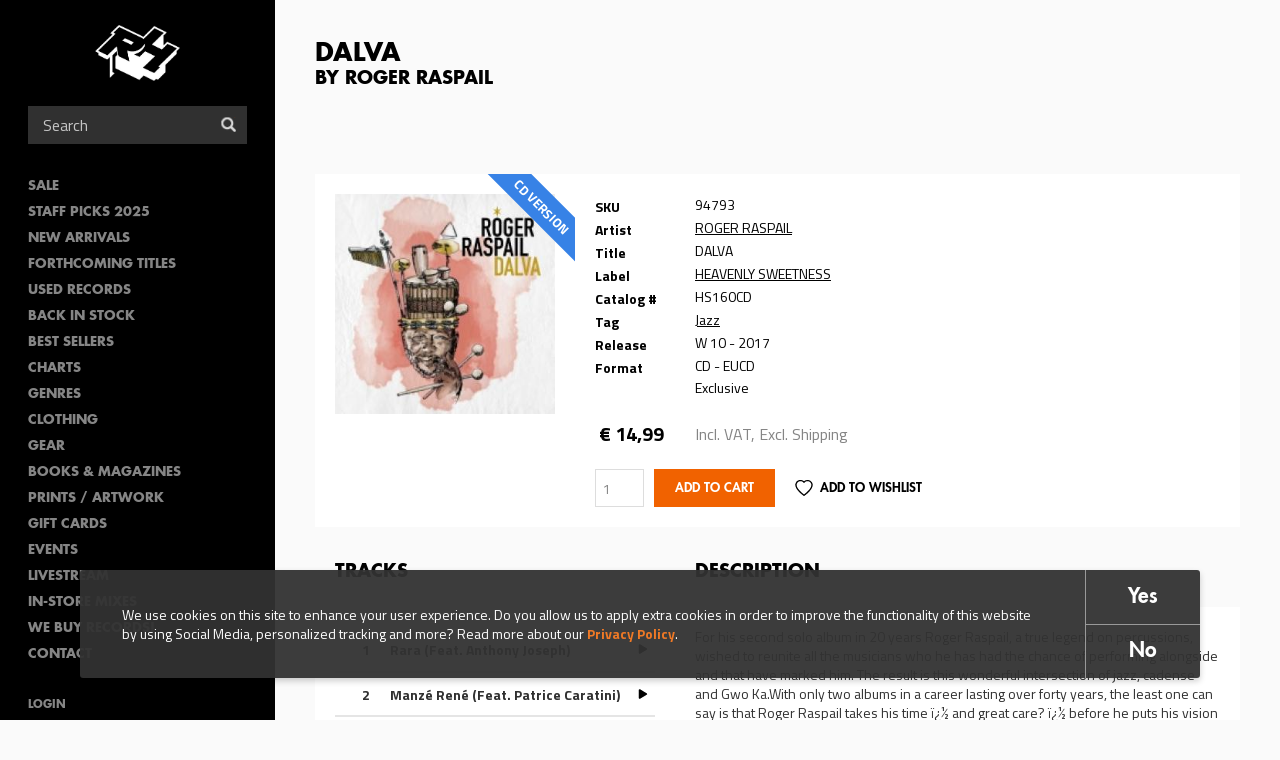

--- FILE ---
content_type: text/html; charset=utf-8
request_url: https://www.rushhour.nl/record/cd/dalva
body_size: 14534
content:
<!DOCTYPE html>
<!--[if lt IE 7 ]><html class="ie-6 ie-not-supported" lang="en" dir="ltr"
  xmlns:content="http://purl.org/rss/1.0/modules/content/"
  xmlns:dc="http://purl.org/dc/terms/"
  xmlns:foaf="http://xmlns.com/foaf/0.1/"
  xmlns:rdfs="http://www.w3.org/2000/01/rdf-schema#"
  xmlns:sioc="http://rdfs.org/sioc/ns#"
  xmlns:sioct="http://rdfs.org/sioc/types#"
  xmlns:skos="http://www.w3.org/2004/02/skos/core#"
  xmlns:xsd="http://www.w3.org/2001/XMLSchema#"><![endif]-->
<!--[if IE 7 ]><html class="ie-7 ie-not-supported" lang="en" dir="ltr"
  xmlns:content="http://purl.org/rss/1.0/modules/content/"
  xmlns:dc="http://purl.org/dc/terms/"
  xmlns:foaf="http://xmlns.com/foaf/0.1/"
  xmlns:rdfs="http://www.w3.org/2000/01/rdf-schema#"
  xmlns:sioc="http://rdfs.org/sioc/ns#"
  xmlns:sioct="http://rdfs.org/sioc/types#"
  xmlns:skos="http://www.w3.org/2004/02/skos/core#"
  xmlns:xsd="http://www.w3.org/2001/XMLSchema#"><![endif]-->
<!--[if IE 8 ]><html class="ie-8" lang="en" dir="ltr"
  xmlns:content="http://purl.org/rss/1.0/modules/content/"
  xmlns:dc="http://purl.org/dc/terms/"
  xmlns:foaf="http://xmlns.com/foaf/0.1/"
  xmlns:rdfs="http://www.w3.org/2000/01/rdf-schema#"
  xmlns:sioc="http://rdfs.org/sioc/ns#"
  xmlns:sioct="http://rdfs.org/sioc/types#"
  xmlns:skos="http://www.w3.org/2004/02/skos/core#"
  xmlns:xsd="http://www.w3.org/2001/XMLSchema#"><![endif]-->
<!--[if IE 9 ]><html class="ie-9" lang="en" dir="ltr"
  xmlns:content="http://purl.org/rss/1.0/modules/content/"
  xmlns:dc="http://purl.org/dc/terms/"
  xmlns:foaf="http://xmlns.com/foaf/0.1/"
  xmlns:rdfs="http://www.w3.org/2000/01/rdf-schema#"
  xmlns:sioc="http://rdfs.org/sioc/ns#"
  xmlns:sioct="http://rdfs.org/sioc/types#"
  xmlns:skos="http://www.w3.org/2004/02/skos/core#"
  xmlns:xsd="http://www.w3.org/2001/XMLSchema#"><![endif]-->
<!--[if (gte IE 9)|!(IE)]><!--><html lang="en" dir="ltr"
  xmlns:content="http://purl.org/rss/1.0/modules/content/"
  xmlns:dc="http://purl.org/dc/terms/"
  xmlns:foaf="http://xmlns.com/foaf/0.1/"
  xmlns:rdfs="http://www.w3.org/2000/01/rdf-schema#"
  xmlns:sioc="http://rdfs.org/sioc/ns#"
  xmlns:sioct="http://rdfs.org/sioc/types#"
  xmlns:skos="http://www.w3.org/2004/02/skos/core#"
  xmlns:xsd="http://www.w3.org/2001/XMLSchema#"><!--<![endif]-->

<head profile="http://www.w3.org/1999/xhtml/vocab">
  <!--[if (gt IE 11)|!(IE)]><!-->
    <script type="text/javascript">
      if (document.documentMode === 10) {
        document.documentElement.className += ' ie-10';
      }
      else if (document.documentMode === 11) {
        document.documentElement.className += ' ie-11';
      }
    </script>
  <!--<![endif]-->

  <meta charset="utf-8">
  <meta name="viewport" content="width=device-width, initial-scale=1.0, maximum-scale=1.0">
  <meta http-equiv="Content-Type" content="text/html; charset=utf-8" />
<link rel="shortcut icon" href="https://www.rushhour.nl/sites/all/themes/rushhour_theme/favicon.png" type="image/png" />
<script>{
    "@context": "https://schema.org",
    "@graph": [
        {
            "@type": "ImageObject",
            "@id": "https://objectstore.true.nl/rushhourrecords:files/styles/cover_large/storage-api-public/covers/94/94793.jpg?itok=gDzqXkqz",
            "name": "",
            "url": "https://objectstore.true.nl/rushhourrecords:files/styles/cover_large/storage-api-public/covers/94/94793.jpg?itok=gDzqXkqz",
            "width": "285",
            "height": "285"
        },
        {
            "@type": "Product",
            "name": "DALVA by ROGER RASPAIL",
            "brand": {
                "@type": "Brand",
                "@id": "https://www.rushhour.nl/label/heavenly-sweetness",
                "name": "",
                "url": ""
            },
            "description": "For his second solo album in 20 years Roger Raspail, a true legend on percussions, wished to reunite all the musicians who he has had the chance of performing alongside and that have marked him. The result is this wonderful intersection of jazz, cadense and Gwo Ka.",
            "image": {
                "@type": "ImageObject",
                "url": "https://objectstore.true.nl/rushhourrecords:files/styles/cover_large/storage-api-public/covers/94/94793.jpg?itok=gDzqXkqz",
                "width": "285",
                "height": "285"
            },
            "offers": {
                "@type": "Offer",
                "@id": "https://www.rushhour.nl/record/cd/dalva",
                "price": "14.99",
                "priceCurrency": "EUR",
                "url": "https://www.rushhour.nl/record/cd/dalva",
                "category": "purchase"
            }
        }
    ]
}</script>
<meta name="abstract" content="For his second solo album in 20 years Roger Raspail, a true legend on percussions, wished to reunite all the musicians who he has had the chance of performing alongside and that have marked him. The result is this wonderful intersection of jazz, cadense and Gwo Ka." />
<meta name="description" content="For his second solo album in 20 years Roger Raspail, a true legend on percussions, wished to reunite all the musicians who he has had the chance of performing alongside and that have marked him. The result is this wonderful intersection of jazz, cadense and Gwo Ka." />
<meta name="keywords" content="rush hour, rush hour music, rush hour records, rare records, collectable records,Books, Online Shopping, Book Store, Magazine, Subscription, Music, CDs, DVDs, Videos, Apparel, Accessories" />
<meta name="generator" content="Drupal 7 (http://drupal.org)" />
<link rel="canonical" href="https://www.rushhour.nl/record/cd/dalva" />
<link rel="shortlink" href="https://www.rushhour.nl/node/143008" />
<meta http-equiv="content-language" content="en" />
<meta property="og:type" content="album" />
<meta property="og:site_name" content="Rush Hour" />
<meta property="og:title" content="DALVA" />
<meta property="og:url" content="https://www.rushhour.nl/record/cd/dalva" />
<meta property="og:description" content="For his second solo album in 20 years Roger Raspail, a true legend on percussions, wished to reunite all the musicians who he has had the chance of performing alongside and that have marked him. The result is this wonderful intersection of jazz, cadense and Gwo Ka." />
<meta property="og:image" content="https://objectstore.true.nl/rushhourrecords:files/styles/cover_large/storage-api-public/covers/94/94793.jpg?itok=gDzqXkqz" />
<meta property="og:updated_time" content="2023-10-04T16:22:05+02:00" />
<meta property="og:image:url" content="https://objectstore.true.nl/rushhourrecords:files/styles/cover_large/storage-api-public/covers/94/94793.jpg?itok=gDzqXkqz" />
<meta property="og:image:secure_url" content="https://objectstore.true.nl/rushhourrecords:files/styles/cover_large/storage-api-public/covers/94/94793.jpg?itok=gDzqXkqz" />
<meta property="og:image:type" content="image/jpeg" />
<meta property="og:image:width" content="285" />
<meta property="og:image:height" content="285" />
<meta property="og:street_address" content="Spuistraat 110" />
<meta property="og:locality" content="Amsterdam" />
<meta property="og:postal_code" content="1012 VA" />
<meta property="og:country_name" content="The Netherlands" />
<meta property="product:price:amount" content="14.99" />
<meta property="og:email" content="info@rushhour.nl" />
<meta property="product:price:currency" content="EUR" />
<meta property="og:phone_number" content="+31204274505" />
<meta property="og:fax_number" content="+31204895189" />
<meta property="product:brand" content="HEAVENLY SWEETNESS" />
<meta property="article:published_time" content="2017-01-27T13:19:51+01:00" />
<meta property="article:modified_time" content="2023-10-04T16:22:05+02:00" />
<meta property="product:retailer_title" content="Rush Hour Music" />
<meta property="product:retailer_part_no" content="94793" />
<meta property="product:mfr_part_no" content="HS160CD" />
<meta name="dcterms.title" content="DALVA" />
<meta name="dcterms.creator" content="Ad Ministrator test aussie" />
<meta name="dcterms.description" content="For his second solo album in 20 years Roger Raspail, a true legend on percussions, wished to reunite all the musicians who he has had the chance of performing alongside and that have marked him. The result is this wonderful intersection of jazz, cadense and Gwo Ka." />
<meta name="dcterms.date" content="2017-01-27T13:19+01:00" />
<meta name="dcterms.type" content="Text" />
<meta name="dcterms.format" content="text/html" />
<meta name="dcterms.identifier" content="https://www.rushhour.nl/record/cd/dalva" />
<meta name="dcterms.language" content="en" />
<meta name="dcterms.modified" content="2023-10-04T16:22+02:00" />
  <title>DALVA - ROGER RASPAIL | Rush Hour</title>
  <link type="text/css" rel="stylesheet" href="https://www.rushhour.nl/sites/default/files/css/css_zT-FQYYo8z1bqMkyy57wTC1unVUpopEN5Iivqzvh2yo.css" media="all" />
<link type="text/css" rel="stylesheet" href="https://www.rushhour.nl/sites/default/files/css/css_Mc7jqFegJpC34Z5ZgCSpOS2qmYILMUlG3b205Pj9lCQ.css" media="all" />
<link type="text/css" rel="stylesheet" href="https://www.rushhour.nl/sites/default/files/css/css_EfD3CRT7U2U56ddtWogD0thiMjkD83xSGS4vVpKgUMs.css" media="all" />
<link type="text/css" rel="stylesheet" href="https://www.rushhour.nl/sites/default/files/css/css_MErAX1At4kxM_LpQc67YdEDy8ruSkIHyLhSGVGxWDbw.css" media="all" />
  <!-- HTML5 element support & media queries for IE6-8 -->
  <!--[if lt IE 9]>
    <script src="//oss.maxcdn.com/libs/html5shiv/3.7.0/html5shiv.min.js"></script>
    <script src="//oss.maxcdn.com/libs/respond.js/1.4.2/respond.min.js"></script>
  <![endif]-->
  <script defer="defer" src="https://www.rushhour.nl/sites/default/files/google_tag/google_tag.script.js?t7f5zq"></script>
<script src="https://www.rushhour.nl/sites/all/modules/jquery_update/replace/jquery/1.12/jquery.min.js?v=1.12.4"></script>
<script src="https://www.rushhour.nl/misc/jquery-extend-3.4.0.js?v=1.12.4"></script>
<script src="https://www.rushhour.nl/misc/jquery-html-prefilter-3.5.0-backport.js?v=1.12.4"></script>
<script src="https://www.rushhour.nl/misc/jquery.once.js?v=1.2"></script>
<script src="https://www.rushhour.nl/misc/drupal.js?t7f5zq"></script>
<script src="https://www.rushhour.nl/sites/all/modules/jquery_update/js/jquery_browser.js?v=0.0.1"></script>
<script src="https://www.rushhour.nl/sites/all/modules/jquery_update/replace/ui/external/jquery.cookie.js?v=67fb34f6a866c40d0570"></script>
<script src="https://www.rushhour.nl/sites/all/themes/rushhour_theme/js/clamp.min.js?t7f5zq"></script>
<script src="https://www.rushhour.nl/misc/form-single-submit.js?v=7.103"></script>
<script src="https://www.rushhour.nl/sites/all/modules/dialog/misc/ajax.js?v=7.103"></script>
<script src="https://www.rushhour.nl/sites/all/modules/dialog/misc/ajax.dialog.js?v=7.103"></script>
<script src="https://www.rushhour.nl/sites/all/modules/jquery_update/js/jquery_update.js?v=0.0.1"></script>
<script src="https://www.rushhour.nl/sites/all/modules/entityreference/js/entityreference.js?t7f5zq"></script>
<script src="https://www.rushhour.nl/sites/all/modules/rushhour/modules/rushhour_player/js/jquery.jplayer.js?t7f5zq"></script>
<script src="https://www.rushhour.nl/sites/all/modules/rushhour/modules/rushhour_player/js/jplayer.playlist.js?t7f5zq"></script>
<script src="https://www.rushhour.nl/sites/all/modules/rushhour/modules/rushhour_player/js/rushhour_player.js?t7f5zq"></script>
<script src="https://www.rushhour.nl/sites/all/modules/clientside_validation/jquery-validate/jquery.validate.min.js?t7f5zq"></script>
<script src="https://www.rushhour.nl/sites/all/modules/field_group/field_group.js?t7f5zq"></script>
<script src="https://www.rushhour.nl/sites/all/libraries/flexslider/jquery.flexslider-min.js?t7f5zq"></script>
<script src="https://www.rushhour.nl/misc/progress.js?v=7.103"></script>
<script src="https://www.rushhour.nl/sites/all/themes/uncinc_basetheme/js/uncinc_basetheme.js?t7f5zq"></script>
<script src="https://www.rushhour.nl/sites/all/themes/rushhour_theme/js/rushhour_theme.js?t7f5zq"></script>
<script>jQuery.extend(Drupal.settings, {"basePath":"\/","pathPrefix":"","setHasJsCookie":0,"ajaxPageState":{"theme":"rushhour_theme","theme_token":"tBY9drRLp4TLe1WnOjl_KIVnZ-fazswQtN-zXWByw2A","jquery_version":"1.12","jquery_version_token":"xMB909ZosOgz-FCPxRJaXxIFyAhjYrndXF1TvGhblg0","js":{"0":1,"sites\/all\/modules\/eu_cookie_compliance\/js\/eu_cookie_compliance.min.js":1,"sites\/all\/modules\/flexslider\/assets\/js\/flexslider.load.js":1,"sites\/all\/modules\/rushhour\/js\/rushhour.js":1,"sites\/all\/modules\/clientside_validation\/clientside_validation.ie8.js":1,"sites\/all\/modules\/clientside_validation\/clientside_validation_html5\/clientside_validation_html5.js":1,"sites\/all\/modules\/clientside_validation\/clientside_validation.js":1,"public:\/\/google_tag\/google_tag.script.js":1,"sites\/all\/modules\/jquery_update\/replace\/jquery\/1.12\/jquery.min.js":1,"misc\/jquery-extend-3.4.0.js":1,"misc\/jquery-html-prefilter-3.5.0-backport.js":1,"misc\/jquery.once.js":1,"misc\/drupal.js":1,"sites\/all\/modules\/jquery_update\/js\/jquery_browser.js":1,"sites\/all\/modules\/jquery_update\/replace\/ui\/external\/jquery.cookie.js":1,"sites\/all\/themes\/rushhour_theme\/js\/clamp.min.js":1,"misc\/form-single-submit.js":1,"sites\/all\/modules\/dialog\/misc\/ajax.js":1,"sites\/all\/modules\/dialog\/misc\/ajax.dialog.js":1,"sites\/all\/modules\/jquery_update\/js\/jquery_update.js":1,"sites\/all\/modules\/entityreference\/js\/entityreference.js":1,"sites\/all\/modules\/rushhour\/modules\/rushhour_player\/js\/jquery.jplayer.js":1,"sites\/all\/modules\/rushhour\/modules\/rushhour_player\/js\/jplayer.playlist.js":1,"sites\/all\/modules\/rushhour\/modules\/rushhour_player\/js\/rushhour_player.js":1,"sites\/all\/modules\/clientside_validation\/jquery-validate\/jquery.validate.min.js":1,"sites\/all\/modules\/field_group\/field_group.js":1,"sites\/all\/libraries\/flexslider\/jquery.flexslider-min.js":1,"misc\/progress.js":1,"sites\/all\/themes\/uncinc_basetheme\/js\/uncinc_basetheme.js":1,"sites\/all\/themes\/rushhour_theme\/js\/rushhour_theme.js":1},"css":{"modules\/system\/system.base.css":1,"modules\/system\/system.menus.css":1,"modules\/system\/system.messages.css":1,"modules\/system\/system.theme.css":1,"modules\/comment\/comment.css":1,"modules\/field\/theme\/field.css":1,"modules\/node\/node.css":1,"modules\/user\/user.css":1,"sites\/all\/modules\/views\/css\/views.css":1,"sites\/all\/modules\/ckeditor\/css\/ckeditor.css":1,"sites\/all\/modules\/entity_embed\/css\/entity_embed.css":1,"sites\/all\/modules\/ctools\/css\/ctools.css":1,"sites\/all\/modules\/eu_cookie_compliance\/css\/eu_cookie_compliance.bare.css":1,"sites\/all\/modules\/flexslider\/assets\/css\/flexslider_img.css":1,"sites\/all\/libraries\/flexslider\/flexslider.css":1,"sites\/all\/modules\/shs\/theme\/shs.formatter.css":1,"sites\/all\/modules\/date\/date_api\/date.css":1,"sites\/all\/themes\/rushhour_theme\/less\/rushhour_theme.css.less":1}},"eu_cookie_compliance":{"cookie_policy_version":"1.0.0","popup_enabled":1,"popup_agreed_enabled":0,"popup_hide_agreed":0,"popup_clicking_confirmation":false,"popup_scrolling_confirmation":false,"popup_html_info":"\u003Cdiv class=\u0022eu-cookie-compliance-banner eu-cookie-compliance-banner-info eu-cookie-compliance-banner--opt-in\u0022\u003E\n  \u003Cdiv class=\u0022popup-content info\u0022\u003E\n        \u003Cdiv id=\u0022popup-text\u0022\u003E\n      We use cookies on this site to enhance your user experience. Do you allow us to apply extra\u00a0cookies in order to\u00a0improve the functionality of this website by using Social Media, personalized tracking and more? Read more about our \u003Ca href=\u0022https:\/\/www.rushhour.nl\/privacy-cookie-policy\u0022\u003EPrivacy Policy\u003C\/a\u003E.              \u003Cbutton type=\u0022button\u0022 class=\u0022find-more-button eu-cookie-compliance-more-button\u0022\u003EMore info\u003C\/button\u003E\n          \u003C\/div\u003E\n    \n    \u003Cdiv id=\u0022popup-buttons\u0022 class=\u0022\u0022\u003E\n            \u003Cbutton type=\u0022button\u0022 class=\u0022agree-button eu-cookie-compliance-secondary-button\u0022\u003EYes\u003C\/button\u003E\n              \u003Cbutton type=\u0022button\u0022 class=\u0022decline-button eu-cookie-compliance-default-button\u0022 \u003ENo\u003C\/button\u003E\n          \u003C\/div\u003E\n  \u003C\/div\u003E\n\u003C\/div\u003E","use_mobile_message":false,"mobile_popup_html_info":"\u003Cdiv class=\u0022eu-cookie-compliance-banner eu-cookie-compliance-banner-info eu-cookie-compliance-banner--opt-in\u0022\u003E\n  \u003Cdiv class=\u0022popup-content info\u0022\u003E\n        \u003Cdiv id=\u0022popup-text\u0022\u003E\n                    \u003Cbutton type=\u0022button\u0022 class=\u0022find-more-button eu-cookie-compliance-more-button\u0022\u003EMore info\u003C\/button\u003E\n          \u003C\/div\u003E\n    \n    \u003Cdiv id=\u0022popup-buttons\u0022 class=\u0022\u0022\u003E\n            \u003Cbutton type=\u0022button\u0022 class=\u0022agree-button eu-cookie-compliance-secondary-button\u0022\u003EYes\u003C\/button\u003E\n              \u003Cbutton type=\u0022button\u0022 class=\u0022decline-button eu-cookie-compliance-default-button\u0022 \u003ENo\u003C\/button\u003E\n          \u003C\/div\u003E\n  \u003C\/div\u003E\n\u003C\/div\u003E\n","mobile_breakpoint":"768","popup_html_agreed":"\u003Cdiv\u003E\n  \u003Cdiv class=\u0022popup-content agreed\u0022\u003E\n    \u003Cdiv id=\u0022popup-text\u0022\u003E\n      \u003Cp\u003E\u0026lt;h2\u0026gt;Thank you for accepting cookies\u0026lt;\/h2\u0026gt;\u0026lt;p\u0026gt;You can now hide this message or find out more about cookies.\u0026lt;\/p\u0026gt;\u003C\/p\u003E\n    \u003C\/div\u003E\n    \u003Cdiv id=\u0022popup-buttons\u0022\u003E\n      \u003Cbutton type=\u0022button\u0022 class=\u0022hide-popup-button eu-cookie-compliance-hide-button\u0022\u003EHide\u003C\/button\u003E\n              \u003Cbutton type=\u0022button\u0022 class=\u0022find-more-button eu-cookie-compliance-more-button-thank-you\u0022 \u003EMore info\u003C\/button\u003E\n          \u003C\/div\u003E\n  \u003C\/div\u003E\n\u003C\/div\u003E","popup_use_bare_css":1,"popup_height":"auto","popup_width":0,"popup_delay":1000,"popup_link":"\/privacy-cookie-policy","popup_link_new_window":1,"popup_position":null,"fixed_top_position":1,"popup_language":"en","store_consent":false,"better_support_for_screen_readers":0,"reload_page":0,"domain":"","domain_all_sites":null,"popup_eu_only_js":0,"cookie_lifetime":"100","cookie_session":false,"disagree_do_not_show_popup":0,"method":"opt_in","allowed_cookies":"has_js\r\n_gat\r\n_ga\r\n_gid","withdraw_markup":"\u003Cbutton type=\u0022button\u0022 class=\u0022eu-cookie-withdraw-tab\u0022\u003EPrivacy settings\u003C\/button\u003E\n\u003Cdiv class=\u0022eu-cookie-withdraw-banner\u0022\u003E\n  \u003Cdiv class=\u0022popup-content info\u0022\u003E\n    \u003Cdiv id=\u0022popup-text\u0022\u003E\n      We use cookies on this site to enhance your user experience. Do you allow us to apply extra\u00a0cookies in order to\u00a0improve the functionality of this website by using Social Media, personalized tracking and more? Read more about our Privacy Policy.    \u003C\/div\u003E\n    \u003Cdiv id=\u0022popup-buttons\u0022\u003E\n      \u003Cbutton type=\u0022button\u0022 class=\u0022eu-cookie-withdraw-button\u0022\u003EWithdraw consent\u003C\/button\u003E\n    \u003C\/div\u003E\n  \u003C\/div\u003E\n\u003C\/div\u003E\n","withdraw_enabled":false,"withdraw_button_on_info_popup":false,"cookie_categories":[],"cookie_categories_details":[],"enable_save_preferences_button":true,"cookie_name":"","cookie_value_disagreed":"0","cookie_value_agreed_show_thank_you":"1","cookie_value_agreed":"2","containing_element":"body","automatic_cookies_removal":true,"close_button_action":"close_banner"},"urlIsAjaxTrusted":{"\/search":true,"\/record\/cd\/dalva":true},"field_group":{"html-element":"full"},"flexslider":{"optionsets":{"default":{"namespace":"flex-","selector":".slides \u003E li","easing":"swing","direction":"horizontal","reverse":false,"smoothHeight":false,"startAt":0,"animationSpeed":600,"initDelay":0,"useCSS":true,"touch":false,"video":false,"keyboard":true,"multipleKeyboard":false,"mousewheel":0,"controlsContainer":".flex-control-nav-container","sync":"","asNavFor":"","itemWidth":0,"itemMargin":0,"minItems":0,"maxItems":0,"move":0,"animation":"fade","slideshow":false,"slideshowSpeed":"7000","directionNav":false,"controlNav":"thumbnails","prevText":"Previous","nextText":"Next","pausePlay":false,"pauseText":"Pause","playText":"Play","randomize":false,"thumbCaptions":false,"thumbCaptionsBoth":false,"animationLoop":true,"pauseOnAction":true,"pauseOnHover":false,"manualControls":""}},"instances":{"flexslider-1":"default"}},"js":{"tokens":[]},"clientsideValidation":{"forms":{"commerce-cart-add-to-cart-form-87996":{"errorPlacement":"3","general":{"errorClass":"error","wrapper":"li","validateTabs":0,"scrollTo":0,"scrollSpeed":"1000","disableHtml5Validation":1,"validateOnBlur":"1","validateOnBlurAlways":"0","validateOnKeyUp":"1","validateBeforeAjax":"0","validateOnSubmit":"1","showMessages":"0","errorElement":"label"},"rules":{"line_item_fields[commerce_unit_price][und][0][amount]":{"required":true,"messages":{"required":"Unit price field is required.","maxlength":"Unit price field has to have maximum 128 values."},"maxlength":128},"line_item_fields[commerce_total][und][0][amount]":{"required":true,"messages":{"required":"Total field is required.","maxlength":"Total field has to have maximum 128 values."},"maxlength":128},"line_item_fields[commerce_product][und]":{"required":true,"messages":{"required":"Product field is required.","maxlength":"Product field has to have maximum 2048 values."},"maxlength":2048},"line_item_fields[commerce_display_path][und][0][value]":{"required":true,"messages":{"required":"Display path field is required.","maxlength":"Display path field has to have maximum 255 values."},"maxlength":255},"quantity":{"digits_negative":true,"messages":{"digits_negative":"Quantity field accepts only numbers.","Html5Min":"Quantity field has to be greater than 1 with steps of 1."},"Html5Min":[1,1]}}}},"general":{"usexregxp":0,"months":{"January":1,"Jan":1,"February":2,"Feb":2,"March":3,"Mar":3,"April":4,"Apr":4,"May":5,"June":6,"Jun":6,"July":7,"Jul":7,"August":8,"Aug":8,"September":9,"Sep":9,"October":10,"Oct":10,"November":11,"Nov":11,"December":12,"Dec":12}},"groups":{"commerce-cart-add-to-cart-form-87996":{}}}});</script>
</head>
<body class="html not-front not-logged-in no-sidebars page-node page-node- page-node-143008 node-type-record domain-rushhour-store i18n-en" >
    <div class="region region-page-top clearfix">
    <noscript aria-hidden="true"><iframe src="https://www.googletagmanager.com/ns.html?id=GTM-PTXGSLJ" height="0" width="0" style="display:none;visibility:hidden"></iframe></noscript>  </div>
  <header id="navbar" role="banner" class="">
    <div class="region region-header clearfix">
    <section id="block-blockify-blockify-logo" class="block block-blockify logo clearfix">

      
  <div class="block-content">
    <a href="/" id="logo" rel="home" title="Return to the Rush Hour home page"><img typeof="foaf:Image" src="https://www.rushhour.nl/sites/all/themes/rushhour_theme/logo.png" alt="Rush Hour logo" /></a>  </div>
</section> <!-- /.block -->
  </div>

    <nav role="navigation">
      <div class="region region-navigation clearfix">
    <section id="block-block-4" class="block block-block toggles clearfix">

      
  <div class="block-content">
    <div class="nav-toggle">
<div class="nav-toggle-box">
<div class="nav-toggle-inner"> </div>
</div>
</div>

<div class="search-toggle"> </div>
  </div>
</section> <!-- /.block -->
<section id="block-rushhour-records-search-search-form" class="block block-rushhour clearfix">

      
  <div class="block-content">
    <form action="/search" method="get" id="views-exposed-form-records-search-default" accept-charset="UTF-8"><div><div class="views-exposed-form">
  <div class="views-exposed-widgets clearfix">
              <div class="views-exposed-widget views-widget-sort-by">
        <input type="hidden" name="sort_by" value="" />
      </div>
      <div class="views-exposed-widget views-widget-sort-order">
              </div>
                    <div class="views-exposed-widget views-submit-button">
      <div class="form-item form-type-textfield form-item-query">
 <input placeholder="Search" type="text" id="edit-query" name="query" value="" size="30" maxlength="128" class="form-text" />
</div>
<button  class="ctools-use-ajax form-submit" type="submit" id="edit-submit-records-search" name="" value="Search">Search</button>    </div>
      </div>
</div>
</div></form>  </div>
</section> <!-- /.block -->
  <div class="region region-blockgroup-menu-links blockgroup clearfix">
    <section id="block-menu-block-2" class="block block-menu-block clearfix">

      
  <div class="block-content">
    <nav class="menu-block-wrapper menu-block-2 menu-name-main-menu parent-mlid-0 menu-level-1">
  <ul class="menu"><li class="first leaf menu-mlid-1472"><a href="https://www.rushhour.nl/search?sale=&amp;instock">SALE</a></li>
<li class="leaf menu-mlid-11783"><a href="https://www.rushhour.nl/staff-picks-2025">Staff Picks 2025</a></li>
<li class="leaf menu-mlid-5685"><a href="/new-this-week">New Arrivals</a></li>
<li class="leaf menu-mlid-5686"><a href="/preorders">Forthcoming Titles</a></li>
<li class="leaf menu-mlid-9666"><a href="https://www.rushhour.nl/search?format=18&amp;used=1&amp;instock&amp;format=18&amp;used=1">Used Records</a></li>
<li class="leaf menu-mlid-10271"><a href="https://www.rushhour.nl/mailqueue/3784">Back In Stock</a></li>
<li class="leaf menu-mlid-9541"><a href="/bestsellers">Best sellers</a></li>
<li class="leaf menu-mlid-4675"><a href="/charts">Charts</a></li>
<li class="leaf menu-mlid-10762"><a href="/categories">Genres</a></li>
<li class="leaf menu-mlid-4684"><a href="/clothing">Clothing</a></li>
<li class="leaf menu-mlid-4682"><a href="/gear">Gear</a></li>
<li class="leaf menu-mlid-10109"><a href="https://www.rushhour.nl/booksmagazines?sort_by=&amp;query=&amp;format=1829">Books &amp; Magazines</a></li>
<li class="leaf menu-mlid-10282"><a href="https://www.rushhour.nl/search?sort_by=&amp;query=&amp;format=193">PRINTS / ARTWORK</a></li>
<li class="leaf menu-mlid-9684"><a href="/gift-cards">Gift Cards</a></li>
<li class="leaf menu-mlid-4645"><a href="/events">Events</a></li>
<li class="leaf menu-mlid-11338"><a href="https://www.rushhour.nl/livestream">Livestream</a></li>
<li class="leaf menu-mlid-11274"><a href="https://rushhour.nl/store-mixes">In-Store Mixes</a></li>
<li class="leaf menu-mlid-11335"><a href="https://www.rushhour.nl/we-buy-records">We Buy Records!</a></li>
<li class="last leaf menu-mlid-9612"><a href="/contact">Contact</a></li>
</ul></nav>
  </div>
</section> <!-- /.block -->
<section id="block-system-user-menu" class="block block-system block-menu clearfix">

      
  <div class="block-content">
    <ul class="menu"><li class="first leaf"><a href="/user/login">Login</a></li>
<li class="last leaf"><a href="/shipping-support">Shipping &amp; Support</a></li>
</ul>  </div>
</section> <!-- /.block -->
  </div>
<section id="block-rushhour-shop-rushhour-shop-cart" class="block block-rushhour-shop clearfix">

      
  <div class="block-content">
    <div class="line-item-summary cart-empty" onclick="document.location = '';">
  <div class="line-item-wrapper icon-shopping-cart">
      </div>
    <div class="line-item-wrapper">
    <span class="line-item-total"> € 0,00 </span>
  </div>
    </div>
  </div>
</section> <!-- /.block -->
  </div>
  </nav>
  </header><!-- /#header -->

<div class="main-wrapper">


<main class="main-container clearfix">

  
    <section id="content-container">
      <div class="container">
                                              <h1 class="page-header">DALVA <span class="sub-title">by ROGER RASPAIL</span></h1>
                  

        <div>
                                                      <div class="region region-content clearfix">
    <section id="block-rushhour-player-jplayer" class="block block-rushhour-player hidden clearfix">

      
  <div class="block-content">
    
<div id="jplayer"" class="jp-jplayer"></div>

<div id="jp_container_1" class="jp-audio" role="application" aria-label="media player">
  <div class="jp-type-playlist">

    <div class="jp-details">
      <div class="jp-label field-now-playing">Now Playing <span class="queue"></span></div>
      <div class="jp-title field-name-field-title" aria-label="title"></div>
      <div class="jp-artist field-name-field-artist" aria-label="artist"></div>
      <div class="jp-addtocart field-name-field-product"></div>
    </div>

    <form class="jp-gui jp-interface">
      <div class="jp-controls">
        <button role="button" tabindex="0" autocomplete="off" disabled="disabled" class="jp-previous">Previous</button>
        <button role="button" tabindex="0" autocomplete="off" disabled="disabled" class="jp-play">Play</button>
        <button role="button" tabindex="0" autocomplete="off" disabled="disabled" class="jp-pause">Stop</button>
        <button role="button" tabindex="0" autocomplete="off" disabled="disabled" class="jp-next">Next</button>
      </div>

      <div class="jp-progress">
        <div class="jp-seek-bar">
          <div class="jp-play-bar"></div>
        </div>
      </div>

      <div class="jp-time-holder">
        <span class="jp-current-time" role="timer" aria-label="time">&nbsp;</span>
        <span class="jp-duration"     role="timer" aria-label="duration">&nbsp;</span>
      </div>

      <div class="jp-playlist">
        <ul>
          <li>&nbsp;</li>
        </ul>
      </div>
    </form>

    <div class="jp-no-solution">
      <span>Update Required</span>
      To play the media you will need to either update your browser to a recent version or update your <a href="http://get.adobe.com/flashplayer/" target="_blank">Flash plugin</a>.
    </div>
  </div>
</div>  </div>
</section> <!-- /.block -->
<section id="block-system-main" class="block block-system clearfix clearfix">

      
  <div class="block-content">
    <div  about="/record/cd/dalva" typeof="sioc:Item foaf:Document" class="ds-4colnode node-record view-mode-full record-nodes clearfix">

  
  <div class="card basic-margin-top-bottom clearfix">
    <div class="group-1 record-node record-node__images">
      <div class="field field-name-field-images"><div  id="flexslider-1" class="flexslider optionset-default imagestyle-cover-large">
  <ul class="slides"><li data-thumb="https://objectstore.true.nl/rushhourrecords:files/styles/cover_large/storage-api-public/covers/94/94793.jpg?itok=gDzqXkqz" data-thumb-alt=""><img typeof="foaf:Image" src="https://objectstore.true.nl/rushhourrecords:files/styles/cover_large/storage-api-public/covers/94/94793.jpg?itok=gDzqXkqz" width="285" height="285" alt="" title="" /></li>
</ul></div>
</div><div class="field field-name-field-type">CD Version</div>    </div>

    <div class="group-2 record-node record-node__info">
      <table class="group-table field-group-html-element"><tr class="field field-name-record-sku"><td class="label-inline">SKU</td><td>94793</td></tr><tr class="field field-name-field-artist"><td class="label-inline">Artist</td><td><a href="/search?artist=33882">ROGER RASPAIL</a></td></tr><tr class="field field-name-title"><td class="label-inline">Title</td><td>DALVA</td></tr><tr class="field field-name-field-label"><td class="label-inline">Label</td><td><a href="/search?label=42628">HEAVENLY SWEETNESS</a></td></tr><tr class="field field-name-field-catalog-number"><td class="label-inline">Catalog #</td><td>HS160CD</td></tr><tr class="field field-name-field-genre"><td class="label-inline">Tag</td><td><div class="item-list"><ul class="shs-hierarchy"><li class="shs-term-selected first last"><a href="/search?genre=13">Jazz</a></li>
</ul></div></td></tr><tr class="field field-name-field-release-date"><td class="label-inline">Release</td><td><span  property="dc:date" datatype="xsd:dateTime" content="2017-03-06T00:00:00+01:00" class="date-display-single">W 10 - 2017</span></td></tr><tr class="field field-name-record-format"><td class="label-inline">Format</td><td>CD - EUCD</td></tr><tr class="field field-name-field-exclusivity"><td class="label-inline"> </td><td>Exclusive</td></tr><tr class="field field-name-commerce-price"><td> € 14,99 </td><td class="label-inline">incl. VAT, excl. shipping</td></tr></table><div class="field field-name-field-product"><form class="commerce-add-to-cart commerce-cart-add-to-cart-form-87996 in-stock" autocomplete="off" action="/record/cd/dalva" method="post" id="commerce-cart-add-to-cart-form-87996" accept-charset="UTF-8"><div><input type="hidden" name="product_id" value="87996" />
<input type="hidden" name="form_build_id" value="form-K_h83rIIlgnKt5d3sqxCJpvYowAd-fnRF5a2q3YjolI" />
<input type="hidden" name="form_id" value="commerce_cart_add_to_cart_form_87996" />
<input type="hidden" name="add_to_wishlist_user" value="0" />
<div class="form-item form-type-numberfield form-item-quantity">
  <label class="element-invisible" for="edit-quantity">Quantity </label>
 <input class="add-to-amount form-text form-number" type="number" id="edit-quantity" name="quantity" value="1" step="1" min="1" />
</div>
<button  type="submit" id="edit-submit" name="op" value="Add to cart" class="form-submit">Add to cart</button><button  class="rushhour-list rushhour-list-wishlist form-submit" type="submit" id="edit-add-to-wishlist" name="add-to-wishlist" value="Add to Wishlist">Add to Wishlist</button></div></form></div>    </div>
  </div>

  <div class="card basic-margin-top-bottom clearfix">
    <div class="group-3 record-node record-node__tracks">
      
<div class="paragraphs-items paragraphs-items-field-tracks paragraphs-items-field-tracks-full paragraphs-items-full">
  <h3 class="label-above" >Tracks</h3><ol class="tracklist" ><li class="odd track first" ><div id="track-264041"  about="" typeof="" class="ds-1col entity entity-paragraphs-item paragraphs-item-track view-mode-full  clearfix">

  
  <div class="field field-name-field-title">Rara (feat. Anthony Joseph)</div><div class="field field-name-field-artist"><a href="/search?artist=33882">ROGER RASPAIL</a></div><div class="field field-name-field-audio button-icon-only-play">https://objectstore.true.nl/rushhourrecords:files/tracks/d/94792_dalva/1_rara_feat._anthony_joseph.mp3</div></div>

</li><li class="even track" ><div id="track-264042"  about="" typeof="" class="ds-1col entity entity-paragraphs-item paragraphs-item-track view-mode-full  clearfix">

  
  <div class="field field-name-field-title">Manzé René (feat. Patrice Caratini)</div><div class="field field-name-field-artist"><a href="/search?artist=33882">ROGER RASPAIL</a></div><div class="field field-name-field-audio button-icon-only-play">https://objectstore.true.nl/rushhourrecords:files/tracks/d/94792_dalva/2_manze_rene_feat._patrice_caratini.mp3</div></div>

</li><li class="odd track" ><div id="track-264043"  about="" typeof="" class="ds-1col entity entity-paragraphs-item paragraphs-item-track view-mode-full  clearfix">

  
  <div class="field field-name-field-title">Nuit Douce (feat. Jacob Desvarieux &amp;amp; Patrice Caratini)</div><div class="field field-name-field-artist"><a href="/search?artist=33882">ROGER RASPAIL</a></div><div class="field field-name-field-audio button-icon-only-play">https://objectstore.true.nl/rushhourrecords:files/tracks/d/94792_dalva/3_nuit_douce_feat._jacob_desvarieux_amp_patrice_caratini.mp3</div></div>

</li><li class="even track" ><div id="track-264044"  about="" typeof="" class="ds-1col entity entity-paragraphs-item paragraphs-item-track view-mode-full  clearfix">

  
  <div class="field field-name-field-title">Bossa de la Plage (feat. Alain Jean-Marie &amp;amp; Vincent Segal)</div><div class="field field-name-field-artist"><a href="/search?artist=33882">ROGER RASPAIL</a></div><div class="field field-name-field-audio button-icon-only-play">https://objectstore.true.nl/rushhourrecords:files/tracks/d/94792_dalva/4_bossa_de_la_plage_feat._alain_jean-marie_amp_vincent_segal.mp3</div></div>

</li><li class="odd track" ><div id="track-264045"  about="" typeof="" class="ds-1col entity entity-paragraphs-item paragraphs-item-track view-mode-full  clearfix">

  
  <div class="field field-name-field-title">Ballade à Ilet Perou (feat. Alain Jean-Marie &amp;amp; Vincent Segal)</div><div class="field field-name-field-artist"><a href="/search?artist=33882">ROGER RASPAIL</a></div><div class="field field-name-field-audio button-icon-only-play">https://objectstore.true.nl/rushhourrecords:files/tracks/d/94792_dalva/5_ballade_a_ilet_perou_feat._alain_jean-marie_amp_vincent_segal.mp3</div></div>

</li><li class="even track" ><div id="track-264046"  about="" typeof="" class="ds-1col entity entity-paragraphs-item paragraphs-item-track view-mode-full  clearfix">

  
  <div class="field field-name-field-title">Papa Yaya</div><div class="field field-name-field-artist"><a href="/search?artist=33882">ROGER RASPAIL</a></div><div class="field field-name-field-audio button-icon-only-play">https://objectstore.true.nl/rushhourrecords:files/tracks/d/94792_dalva/6_papa_yaya.mp3</div></div>

</li><li class="odd track" ><div id="track-264047"  about="" typeof="" class="ds-1col entity entity-paragraphs-item paragraphs-item-track view-mode-full  clearfix">

  
  <div class="field field-name-field-title">Kalypso Ka (feat. Anthony Joseph)</div><div class="field field-name-field-artist"><a href="/search?artist=33882">ROGER RASPAIL</a></div><div class="field field-name-field-audio button-icon-only-play">https://objectstore.true.nl/rushhourrecords:files/tracks/d/94792_dalva/7_kalypso_ka_feat._anthony_joseph.mp3</div></div>

</li><li class="even track" ><div id="track-264048"  about="" typeof="" class="ds-1col entity entity-paragraphs-item paragraphs-item-track view-mode-full  clearfix">

  
  <div class="field field-name-field-title">Oui cé vous</div><div class="field field-name-field-artist"><a href="/search?artist=33882">ROGER RASPAIL</a></div><div class="field field-name-field-audio button-icon-only-play">https://objectstore.true.nl/rushhourrecords:files/tracks/d/94792_dalva/8_oui_ce_vous.mp3</div></div>

</li><li class="odd track" ><div id="track-264049"  about="" typeof="" class="ds-1col entity entity-paragraphs-item paragraphs-item-track view-mode-full  clearfix">

  
  <div class="field field-name-field-title">Anty Kaz Là (feat. Alain Jean-Marie &amp;amp; Vincent Segal)</div><div class="field field-name-field-artist"><a href="/search?artist=33882">ROGER RASPAIL</a></div><div class="field field-name-field-audio button-icon-only-play">https://objectstore.true.nl/rushhourrecords:files/tracks/d/94792_dalva/9_anty_kaz_la_feat._alain_jean-marie_amp_vincent_segal.mp3</div></div>

</li><li class="even track" ><div id="track-264050"  about="" typeof="" class="ds-1col entity entity-paragraphs-item paragraphs-item-track view-mode-full  clearfix">

  
  <div class="field field-name-field-title">Dalva (Interlude)</div><div class="field field-name-field-artist"><a href="/search?artist=33882">ROGER RASPAIL</a></div><div class="field field-name-field-audio button-icon-only-play">https://objectstore.true.nl/rushhourrecords:files/tracks/d/94792_dalva/10_dalva_interlude.mp3</div></div>

</li><li class="odd track" ><div id="track-264051"  about="" typeof="" class="ds-1col entity entity-paragraphs-item paragraphs-item-track view-mode-full  clearfix">

  
  <div class="field field-name-field-title">Missier Wojé là</div><div class="field field-name-field-artist"><a href="/search?artist=33882">ROGER RASPAIL</a></div><div class="field field-name-field-audio button-icon-only-play">https://objectstore.true.nl/rushhourrecords:files/tracks/d/94792_dalva/11_missier_woje_la.mp3</div></div>

</li><li class="even track" ><div id="track-264052"  about="" typeof="" class="ds-1col entity entity-paragraphs-item paragraphs-item-track view-mode-full  clearfix">

  
  <div class="field field-name-field-title">Baye la vwa (feat. Dao)</div><div class="field field-name-field-artist"><a href="/search?artist=33882">ROGER RASPAIL</a></div><div class="field field-name-field-audio button-icon-only-play">https://objectstore.true.nl/rushhourrecords:files/tracks/d/94792_dalva/12_baye_la_vwa_feat._dao.mp3</div></div>

</li><li class="odd track last" ><div id="track-264053"  about="" typeof="" class="ds-1col entity entity-paragraphs-item paragraphs-item-track view-mode-full  clearfix">

  
  <div class="field field-name-field-title">Kalypso Ka (feat. Anthony Joseph) Carnaval version</div><div class="field field-name-field-artist"><a href="/search?artist=33882">ROGER RASPAIL</a></div></div>

</li></ol></div>
    </div>

    <div class="group-4 record-node record-node__description">
      <h3 class="label-above" >Description</h3><div>For his second solo album in 20 years Roger Raspail, a true legend on percussions, wished to reunite all the musicians who he has had the chance of performing alongside and that have marked him. The result is this wonderful intersection of jazz, cadense and Gwo Ka.With only two albums in a career lasting over forty years, the least one can say is that Roger Raspail takes his time ï¿½ and great care? ï¿½ before he puts his vision of the world to music. A big drummer who has featured on hundreds of albums, the native of Guadeloupe is finally taking centre-stage. ï¿½I had other priorities: meeting people, sharing things, exchanging.ï¿½ Free jazz or Cap-Verdean morna, Caribbean swing and Congolese rumba, spiritual funk and trance from the Sahel; the guy from Guadeloupe is one of those backing musicians whose humility only serves to underscore and enrich his musicality. Caressing one minute, banging the next, his expert fingers know how to bring the best out of the skins. Drumming is in his genes. Heï¿½s been linking and binding for decades, working on projects whose sheer variety says all there is to say about his open-mindedness and his ability to adapt. This is what this compilation is about: sounds that seem worlds apart, a jigsaw whose pieces, if assembled end to end, would tell a different story of our world. On this album he describes diversity at work, but behind that thereï¿½s a sense of deep roots from which he draws his identity. ï¿½Creolizedï¿½, to paraphrase the West Indian essayist ï¿½douard Glissant, for whom the poetry of any relationship is based on the ï¿½presenceï¿½ of all languages. This desire to encompass vast swathes of musical territory has never prevented him from tending to his own garden, to quote a different philosopher. Quite the opposite, in fact. Roger Raspail has never surrendered an ounce of originality, starting with the seven rhythms that go to make up gwo ka, the drum that is his islandï¿½s hallmark.
ï¿½Whatever happens, Iï¿½ll always be a gwo ka, and that is a firm part of my roots, my genes and my blood. I canï¿½t help thinking, dreaming, eating and charming through and with gwo ka. This drum and this music have given me everything. The clear trade-off, though, is that my music sounds like gwo ka, whichever type of instrument I play. Gwo-ka, like jazz, reggae or any other form of musical resistance, is a philosophy of life.ï¿½ Born in December 1953 in Capesterre Bel Easu, Roger Raspail grew up with that sound, the echo of the emancipation movements of the 1970s. After some early experience with his mentor Rudople Coppry, with whom he learned to make his own drum, Roger Raspail left the tropics to settle on the other side of the Atlantic. ï¿½When I left Guadeloupe it was to listen and look at things further afield.ï¿½ He turned pro in the mid 1970s and was a regular at the American Center, which sucked in experiences in free jazz from all corners. It was a time of awakening, followed by a dazzling array of appearances as a percussionist during the 1980s. It became difficult to keep track of his collaborations, although one particularly long-lasting one was with Cabe Verde Show. One could also cite the cult flautist Eugï¿½ne Mona, the barefoot diva Cesaria Evora, the zen pianist Mal Waldron, and the brilliant guitarist Dominique Gaumont.
At the beginning of the new millennium, he recorded his first album for Marge. He then had to wait for almost twenty years, recording over two hundred records with others, before he was once again the leader. ï¿½Dalvaï¿½ is his ï¿½belovedï¿½ granddaughterï¿½s name, and thus a natural successor to his first album, ï¿½Fannyï¿½s Dreamï¿½, which took its name from his daughter. It all sounds so obvious, because the repertoire shows off the many facets of a musician who has always brought his own spirit to his music. Bossa, calypso, rara, soul jazz, beguine, cadencesï¿½ Composed over many years, this compilation of mostly new tracks is a perfect excuse to travel into the heart of the creole world, an opportunity for the MC to play with old friends, always in good company. All of them follow the same course through this archipelago of sound that surpasses any divisions between black and white, any clear boundaries, any fixed categories. This album is not about enclosing orthodoxy; itï¿½s about opening peopleï¿½s minds.
As proof of this, his accompanying musicians hail from a range of backgrounds, but they are all part of his ï¿½familyï¿½. As the songs progress, we meet some of his old friends, and some he got to know more recently. Here again, there is no point in drawing up a full list, but itï¿½s worthwhile mentioning a few names. Jacob Desvarieux harks back to their many exchanges during the 1980s, and in particular to two albums by Kassavï¿½ led by Roger Raspail. The same goes for Patrice Caratini, a double bassist the percussionist met over thirty years ago ï¿½ ï¿½We had recorded an album at the Drï¿½her with George Brown, Richard Raux, Mal Waldron and Roy Borwosï¿½ ï¿½ and stayed in touch with throughout the 2000s. Itï¿½s also the case of the quintessential pianist, Alain Jean-Marie, whom Roger Raspail heard paly in Guadeloupe before catching up with him in Paris ï¿½at the famous concerts at Le Dunois with Dominique Gaumont, Alan Silva, Bobby Few and lots of other avant-garde jazz musiciansï¿½ï¿½ Younger but no less close, the cellist Vincent Sï¿½gal was also part of this unblinkered musical family. ï¿½Vincent happens to be Alain Jean-Marieï¿½s nephew. I met him at concerts and recording sessions with Morena, Alainï¿½s wife, and then we did a two-week tour of Guadeloupe. That cello-ka duet was one of my best experiences ever.ï¿½
Thereï¿½s also the London-based Trinidadian singer Anthony Joseph ï¿½ ï¿½the little brother from a big island near Guadeloupeï¿½ ï¿½ whom he met in Parisian clubs before they truly collaborated on various albums, the latest of which was ï¿½Kumakaï¿½, which bears Roger Raspailï¿½s imprint. But Raspailï¿½s most iconic collaborator is perhaps not the best known: ï¿½Itï¿½s a lovely story. Reda Samba was barely nine years old when I invited him to play on my first album; his father, Mokhtar Samba, was the drummer. Twenty years on, and the jobï¿½s his!ï¿½ How symbolic that this is a long-term affair, and that once all the tracks on this album have been assembled, they might just paint the most accurate self-portrait of its creator.</div>    </div>
  </div>

</div>

  </div>
</section> <!-- /.block -->
<section id="block-views-more-like-this-block" class="block block-views clearfix">

        <h2 class="block-title">More like this</h2>
    
  <div class="block-content">
    

<div class="view view-more-like-this view-id-more_like_this view-display-id-block container-fluid-flex view-dom-id-99e16c779a81017c0d7877a43c507048">
      
  
  
  
  
      <div class="view-content">
          <div class="views-row views-row-1 views-row-odd views-row-first fluid-medium 142488">
      
  <div class="views-field views-field-view-mode-teaser">        <span class="field-content"><div  about="/record/vinyl/dalva" typeof="sioc:Item foaf:Document" class="ds-1col node node-record node-teaser view-mode-teaser card card-record content-teaser m-cover text-center clearfix">

  
  <div class="field field-name-field-images"><a href="/record/vinyl/dalva"><img typeof="foaf:Image" src="https://objectstore.true.nl/rushhourrecords:files/styles/cover_medium/storage-api-public/covers/94/94792.jpg?itok=OXS8KfHv" width="185" height="185" alt="" /></a></div><div class="field field-name-field-artist">ROGER RASPAIL</div><div class="field field-name-title">DALVA</div><div class="field field-name-node-link"><a href="/record/vinyl/dalva" class="link-overlay">Read more</a></div><a href="#play" class="button play-button" style="z-index: 2;" data-record-nid="142488">PLAY</a><div class="group-inline-wrapper price-wrapper"><div class="field field-name-field-product button-icon-only-cart"><div class="add-to-cart" data-display="rushhour_add_to_cart_button" data-shorttitles="0" data-showquantity="1" data-nid="142488"></div></div></div></div>

</span>  </div>  </div>
      <div class="views-row views-row-2 views-row-even fluid-medium 311332">
      
  <div class="views-field views-field-view-mode-teaser">        <span class="field-content"><div  about="/record/vinyl/nalbandian-ethiopian-ethiopiques" typeof="sioc:Item foaf:Document" class="ds-1col node node-record node-teaser view-mode-teaser card card-record content-teaser m-cover text-center clearfix">

  
  <div class="field field-name-field-images"><a href="/record/vinyl/nalbandian-ethiopian-ethiopiques"><img typeof="foaf:Image" src="https://objectstore.true.nl/rushhourrecords:files/styles/cover_medium/storage-api-public/4cdf8dc3-dd71-4b44-b614-4fa5f63211f8.png?itok=SwgkkCdo" width="185" height="185" alt="" /></a></div><div class="field field-name-field-artist">NALBANDIAN THE ETHIOPIAN &amp; EITHER/ORCHESTRA</div><div class="field field-name-title">NALBANDIAN THE ETHIOPIAN (ETHIOPIQUES)</div><div class="field field-name-node-link"><a href="/record/vinyl/nalbandian-ethiopian-ethiopiques" class="link-overlay">Read more</a></div><a href="#play" class="button play-button" style="z-index: 2;" data-record-nid="311332">PLAY</a><div class="group-inline-wrapper price-wrapper"><div class="field field-name-field-product button-icon-only-cart"><div class="add-to-cart" data-display="rushhour_add_to_cart_button" data-shorttitles="0" data-showquantity="1" data-nid="311332"></div></div></div></div>

</span>  </div>  </div>
      <div class="views-row views-row-3 views-row-odd fluid-medium 234684">
      
  <div class="views-field views-field-view-mode-teaser">        <span class="field-content"><div  about="/record/vinyl/fant%C3%B4mes%E2%80%A6futurs" typeof="sioc:Item foaf:Document" class="ds-1col node node-record node-teaser view-mode-teaser card card-record content-teaser m-cover text-center clearfix">

  
  <div class="field field-name-field-images"><a href="/record/vinyl/fant%C3%B4mes%E2%80%A6futurs"><img typeof="foaf:Image" src="https://objectstore.true.nl/rushhourrecords:files/styles/cover_medium/storage-api-public/kham-delage_cjm_delage.jpg?itok=-QWEekso" width="185" height="185" alt="" /></a></div><div class="field field-name-field-artist">KHAM MESLIEN</div><div class="field field-name-title">FANTÔMES…FUTURS</div><div class="field field-name-node-link"><a href="/record/vinyl/fant%C3%B4mes%E2%80%A6futurs" class="link-overlay">Read more</a></div><a href="#play" class="button play-button" style="z-index: 2;" data-record-nid="234684">PLAY</a><div class="group-inline-wrapper price-wrapper"><div class="field field-name-field-product button-icon-only-cart"><div class="add-to-cart" data-display="rushhour_add_to_cart_button" data-shorttitles="0" data-showquantity="1" data-nid="234684"></div></div></div></div>

</span>  </div>  </div>
      <div class="views-row views-row-4 views-row-even fluid-medium 221415">
      
  <div class="views-field views-field-view-mode-teaser">        <span class="field-content"><div  about="/record/cd/hymne-au-soleil" typeof="sioc:Item foaf:Document" class="ds-1col node node-record node-teaser view-mode-teaser card card-record content-teaser m-cover text-center clearfix">

  
  <div class="field field-name-field-images"><a href="/record/cd/hymne-au-soleil"><img typeof="foaf:Image" src="https://objectstore.true.nl/rushhourrecords:files/styles/cover_medium/storage-api-public/cover_hymne-au-soleil.jpg?itok=FuXTfowS" width="185" height="185" alt="" /></a></div><div class="field field-name-field-artist">LAURENT BARDAINNE &amp; TIGRE D’EAU</div><div class="field field-name-title">HYMNE AU SOLEIL</div><div class="field field-name-node-link"><a href="/record/cd/hymne-au-soleil" class="link-overlay">Read more</a></div><a href="#play" class="button play-button" style="z-index: 2;" data-record-nid="221415">PLAY</a><div class="group-inline-wrapper price-wrapper"><div class="field field-name-field-product button-icon-only-cart"><div class="add-to-cart" data-display="rushhour_add_to_cart_button" data-shorttitles="0" data-showquantity="1" data-nid="221415"></div></div></div></div>

</span>  </div>  </div>
      <div class="views-row views-row-5 views-row-odd fluid-medium 207238">
      
  <div class="views-field views-field-view-mode-teaser">        <span class="field-content"><div  about="/record/vinyl/rich-are-only-defeated-when-running-their-lives" typeof="sioc:Item foaf:Document" class="ds-1col node node-record node-teaser view-mode-teaser card card-record content-teaser m-cover text-center clearfix">

  
  <div class="field field-name-field-images"><a href="/record/vinyl/rich-are-only-defeated-when-running-their-lives"><img typeof="foaf:Image" src="https://www.rushhour.nl/sites/default/files/styles/cover_medium/public/cover_anthony_joseph_3500px_1_0.jpg?itok=A55UMCP6" width="185" height="185" alt="" /></a></div><div class="field field-name-field-artist">ANTHONY JOSEPH</div><div class="field field-name-title">THE RICH ARE ONLY DEFEATED WHEN RUNNING FOR THEIR LIVES</div><div class="field field-name-node-link"><a href="/record/vinyl/rich-are-only-defeated-when-running-their-lives" class="link-overlay">Read more</a></div><a href="#play" class="button play-button" style="z-index: 2;" data-record-nid="207238">PLAY</a><div class="group-inline-wrapper price-wrapper"><div class="field field-name-field-product button-icon-only-cart"><div class="add-to-cart" data-display="rushhour_add_to_cart_button" data-shorttitles="0" data-showquantity="1" data-nid="207238"></div></div></div></div>

</span>  </div>  </div>
      <div class="views-row views-row-6 views-row-even fluid-medium 189287">
      
  <div class="views-field views-field-view-mode-teaser">        <span class="field-content"><div  about="/record/cd/love-everywhere" typeof="sioc:Item foaf:Document" class="ds-1col node node-record node-teaser view-mode-teaser card card-record content-teaser m-cover text-center clearfix">

  
  <div class="field field-name-field-images"><a href="/record/cd/love-everywhere"><img typeof="foaf:Image" src="https://www.rushhour.nl/sites/default/files/styles/cover_medium/public/clipboard01_65.jpg?itok=hZ8znmJA" width="185" height="185" alt="" /></a></div><div class="field field-name-field-artist">LAURENT BARDAINNE &amp; TIGRE D&#039;EAU DOUCE</div><div class="field field-name-title">LOVE IS EVERYWHERE</div><div class="field field-name-node-link"><a href="/record/cd/love-everywhere" class="link-overlay">Read more</a></div><a href="#play" class="button play-button" style="z-index: 2;" data-record-nid="189287">PLAY</a><div class="group-inline-wrapper price-wrapper"><div class="field field-name-field-product button-icon-only-cart"><div class="add-to-cart" data-display="rushhour_add_to_cart_button" data-shorttitles="0" data-showquantity="1" data-nid="189287"></div></div></div></div>

</span>  </div>  </div>
      <div class="views-row views-row-7 views-row-odd fluid-medium 314969">
      
  <div class="views-field views-field-view-mode-teaser">        <span class="field-content"><div  about="/record/vinyl/remix-ep-22" typeof="sioc:Item foaf:Document" class="ds-1col node node-record node-teaser view-mode-teaser card card-record content-teaser m-cover text-center clearfix">

  
  <div class="field field-name-field-images"><a href="/record/vinyl/remix-ep-22"><img typeof="foaf:Image" src="https://objectstore.true.nl/rushhourrecords:files/styles/cover_medium/storage-api-public/cs1122184-01a-big.jpg?itok=6kgCtyfP" width="185" height="185" alt="" /></a></div><div class="field field-name-field-artist">LEON PHAL</div><div class="field field-name-title">REMIX EP</div><div class="field field-name-node-link"><a href="/record/vinyl/remix-ep-22" class="link-overlay">Read more</a></div><a href="#play" class="button play-button" style="z-index: 2;" data-record-nid="314969">PLAY</a><div class="group-inline-wrapper price-wrapper"><div class="field field-name-field-product button-icon-only-cart"><div class="add-to-cart" data-display="rushhour_add_to_cart_button" data-shorttitles="0" data-showquantity="1" data-nid="314969"></div></div></div></div>

</span>  </div>  </div>
      <div class="views-row views-row-8 views-row-even fluid-medium 307292">
      
  <div class="views-field views-field-view-mode-teaser">        <span class="field-content"><div  about="/record/vinyl/%C3%A9pop%C3%A9e-m%C3%A9t%C3%A8que" typeof="sioc:Item foaf:Document" class="ds-1col node node-record node-teaser view-mode-teaser card card-record content-teaser m-cover text-center clearfix">

  
  <div class="field field-name-field-images"><a href="/record/vinyl/%C3%A9pop%C3%A9e-m%C3%A9t%C3%A8que"><img typeof="foaf:Image" src="https://objectstore.true.nl/rushhourrecords:files/styles/cover_medium/storage-api-public/bonbon_vodou_artwork_album_epopee_meteque_cover.jpg?itok=iTl4TfZ-" width="185" height="185" alt="" /></a></div><div class="field field-name-field-artist">BONBON VODOU</div><div class="field field-name-title">ÉPOPÉE MÉTÈQUE</div><div class="field field-name-node-link"><a href="/record/vinyl/%C3%A9pop%C3%A9e-m%C3%A9t%C3%A8que" class="link-overlay">Read more</a></div><a href="#play" class="button play-button" style="z-index: 2;" data-record-nid="307292">PLAY</a><div class="group-inline-wrapper price-wrapper"><div class="field field-name-field-product button-icon-only-cart"><div class="add-to-cart" data-display="rushhour_add_to_cart_button" data-shorttitles="0" data-showquantity="1" data-nid="307292"></div></div></div></div>

</span>  </div>  </div>
      <div class="views-row views-row-9 views-row-odd fluid-medium 310730">
      
  <div class="views-field views-field-view-mode-teaser">        <span class="field-content"><div  about="/record/vinyl/muluken-mellesse-dahlak-band-ethiopiques" typeof="sioc:Item foaf:Document" class="ds-1col node node-record node-teaser view-mode-teaser card card-record content-teaser m-cover text-center clearfix">

  
  <div class="field field-name-field-images"><a href="/record/vinyl/muluken-mellesse-dahlak-band-ethiopiques"><img typeof="foaf:Image" src="https://objectstore.true.nl/rushhourrecords:files/styles/cover_medium/storage-api-public/muluken_mellesse_kf_39_lp_0.jpg?itok=HPNxv2Bd" width="185" height="185" alt="" /></a></div><div class="field field-name-field-artist">MULUKEN MELLESSE</div><div class="field field-name-title">MULUKEN MELLESSE WITH THE DAHLAK BAND (ETHIOPIQUES) </div><div class="field field-name-node-link"><a href="/record/vinyl/muluken-mellesse-dahlak-band-ethiopiques" class="link-overlay">Read more</a></div><a href="#play" class="button play-button" style="z-index: 2;" data-record-nid="310730">PLAY</a><div class="group-inline-wrapper price-wrapper"><div class="field field-name-field-product button-icon-only-cart"><div class="add-to-cart" data-display="rushhour_add_to_cart_button" data-shorttitles="0" data-showquantity="1" data-nid="310730"></div></div></div></div>

</span>  </div>  </div>
      <div class="views-row views-row-10 views-row-even fluid-medium 305017">
      
  <div class="views-field views-field-view-mode-teaser">        <span class="field-content"><div  about="/record/vinyl/hotline-service-ep" typeof="sioc:Item foaf:Document" class="ds-1col node node-record node-teaser view-mode-teaser card card-record content-teaser m-cover text-center clearfix">

  
  <div class="field field-name-field-images"><a href="/record/vinyl/hotline-service-ep"><img typeof="foaf:Image" src="https://objectstore.true.nl/rushhourrecords:files/styles/cover_medium/storage-api-public/4_-_kepa_hotline_service_-_digital_cover_3000px_v2.png?itok=lqBgOVTD" width="185" height="185" alt="" /></a></div><div class="field field-name-field-artist">KÉPA</div><div class="field field-name-title">HOTLINE SERVICE EP </div><div class="field field-name-node-link"><a href="/record/vinyl/hotline-service-ep" class="link-overlay">Read more</a></div><a href="#play" class="button play-button" style="z-index: 2;" data-record-nid="305017">PLAY</a><div class="group-inline-wrapper price-wrapper"><div class="field field-name-field-product button-icon-only-cart"><div class="add-to-cart" data-display="rushhour_add_to_cart_button" data-shorttitles="0" data-showquantity="1" data-nid="305017"></div></div></div></div>

</span>  </div>  </div>
      <div class="views-row views-row-11 views-row-odd fluid-medium 300316">
      
  <div class="views-field views-field-view-mode-teaser">        <span class="field-content"><div  about="/record/vinyl/vini-ouais-remix-ep" typeof="sioc:Item foaf:Document" class="ds-1col node node-record node-teaser view-mode-teaser card card-record content-teaser m-cover text-center clearfix">

  
  <div class="field field-name-field-images"><a href="/record/vinyl/vini-ouais-remix-ep"><img typeof="foaf:Image" src="https://objectstore.true.nl/rushhourrecords:files/styles/cover_medium/storage-api-public/1_-_single_cover_vini_ouais_djingo_typical_band_w_art_of_tones_remix.png?itok=-0mTRh9d" width="185" height="185" alt="" /></a></div><div class="field field-name-field-artist">DJINGO TYPICAL BAND</div><div class="field field-name-title">VINI OUAIS (Remix EP)</div><div class="field field-name-node-link"><a href="/record/vinyl/vini-ouais-remix-ep" class="link-overlay">Read more</a></div><a href="#play" class="button play-button" style="z-index: 2;" data-record-nid="300316">PLAY</a><div class="group-inline-wrapper price-wrapper"><div class="field field-name-field-product button-icon-only-cart"><div class="add-to-cart" data-display="rushhour_add_to_cart_button" data-shorttitles="0" data-showquantity="1" data-nid="300316"></div></div></div></div>

</span>  </div>  </div>
      <div class="views-row views-row-12 views-row-even views-row-last fluid-medium 295706">
      
  <div class="views-field views-field-view-mode-teaser">        <span class="field-content"><div  about="/record/cd/mizik-filamonik-spiritual-sound" typeof="sioc:Item foaf:Document" class="ds-1col node node-record node-teaser view-mode-teaser card card-record content-teaser m-cover text-center clearfix">

  
  <div class="field field-name-field-images"><a href="/record/cd/mizik-filamonik-spiritual-sound"><img typeof="foaf:Image" src="https://objectstore.true.nl/rushhourrecords:files/styles/cover_medium/storage-api-public/a2933758742_10_0.jpg?itok=sOPjjR6Q" width="185" height="185" alt="" /></a></div><div class="field field-name-field-artist">LUC-HUBERT SEJOR</div><div class="field field-name-title">MIZIK FILAMONIK: SPIRITUAL SOUND</div><div class="field field-name-node-link"><a href="/record/cd/mizik-filamonik-spiritual-sound" class="link-overlay">Read more</a></div><a href="#play" class="button play-button" style="z-index: 2;" data-record-nid="295706">PLAY</a><div class="group-inline-wrapper price-wrapper"><div class="field field-name-field-product button-icon-only-cart"><div class="add-to-cart" data-display="rushhour_add_to_cart_button" data-shorttitles="0" data-showquantity="1" data-nid="295706"></div></div></div></div>

</span>  </div>  </div>
      </div>
  
  
  
  
  
  
</div>  </div>
</section> <!-- /.block -->
  </div>
        </div>
      </div>
          </section>

    
    
  </main>

<footer class="footer">
  <div class="container">
    <div class="row">
        <div class="region region-footer clearfix">
    <section id="block-menu-block-1" class="block block-menu-block col-xs-12 col-md-9 clearfix">

      
  <div class="block-content">
    <nav class="menu-block-wrapper menu-block-1 menu-name-menu-footer-menu parent-mlid-0 menu-level-1">
  <ul class="menu"><li class="first expanded menu-mlid-1029 col-xs-12 col-sm-4"><span class="nolink" tabindex="0">Webshop</span><ul class="menu"><li class="first leaf menu-mlid-1043"><a href="/privacy-cookie-policy">Cookies &amp; Privacy</a></li>
<li class="leaf menu-mlid-5221"><a href="/shipping-support">Shipping &amp; Support</a></li>
<li class="last leaf menu-mlid-1042"><a href="/contact">General Contact</a></li>
</ul></li>
<li class="last expanded menu-mlid-1030 col-xs-12 col-sm-4"><span class="nolink" tabindex="0">About us</span><ul class="menu"><li class="first leaf menu-mlid-9655"><a href="/about-rush-hour-music">Rush Hour Music</a></li>
<li class="last leaf menu-mlid-9654"><a href="/rush-hour-distribution">Distribution</a></li>
</ul></li>
</ul></nav>
  </div>
</section> <!-- /.block -->
  </div>
    </div>
  </div>
      <div class="footer-bottom container">
        <div class="region region-footer-bottom clearfix">
    <section id="block-block-6" class="block block-block block-footer--copyright col-xs-12 col-sm-6 clearfix">

      
  <div class="block-content">
    Copyright &copy; 2026 Rush Hour. All rights reserved.  </div>
</section> <!-- /.block -->
<section id="block-menu-menu-soclal-links" class="block block-menu block-footer--social col-xs-12 col-sm-6 clearfix">

      
  <div class="block-content">
    <ul class="menu"><li class="first leaf"><a href="https://www.facebook.com/rushhourrecordstore/?fref=ts" class="link-social link-social--facebook">Facebook</a></li>
<li class="leaf"><a href="https://www.instagram.com/rushhourstore/" class="link-social link-social--instagram">Instagram</a></li>
<li class="last leaf"><a href="https://twitter.com/rushhourstore" class="link-social link-social--twitter">Twitter</a></li>
</ul>  </div>
</section> <!-- /.block -->
  </div>
    </div>
  </footer>
</div>
  <script>window.eu_cookie_compliance_cookie_name = "";</script>
<script defer="defer" src="https://www.rushhour.nl/sites/all/modules/eu_cookie_compliance/js/eu_cookie_compliance.min.js?t7f5zq"></script>
<script src="https://www.rushhour.nl/sites/all/modules/flexslider/assets/js/flexslider.load.js?t7f5zq"></script>
<script src="https://www.rushhour.nl/sites/all/modules/rushhour/js/rushhour.js?t7f5zq"></script>
<script src="https://www.rushhour.nl/sites/all/modules/clientside_validation/clientside_validation.ie8.js?t7f5zq"></script>
<script src="https://www.rushhour.nl/sites/all/modules/clientside_validation/clientside_validation_html5/clientside_validation_html5.js?t7f5zq"></script>
<script src="https://www.rushhour.nl/sites/all/modules/clientside_validation/clientside_validation.js?t7f5zq"></script>
</body>
</html>


--- FILE ---
content_type: application/javascript
request_url: https://www.rushhour.nl/sites/all/modules/dialog/misc/ajax.dialog.js?v=7.103
body_size: -141
content:
/**
 * @file
 * Adds additional commands to the standard Drupal AJAX functionality.
 */

(function ($) {

/**
 * Command to set the window.location, redirecting the browser.
 */
Drupal.ajax.prototype.commands.redirect = function (ajax, response, status) {
  window.location.href = response.url;
};

/**
 * Command to trigger window.location.reload(), reloading the current page.
 */
Drupal.ajax.prototype.commands.reload = function (ajax, response, status) {
  window.location.reload();
};

})(jQuery);
